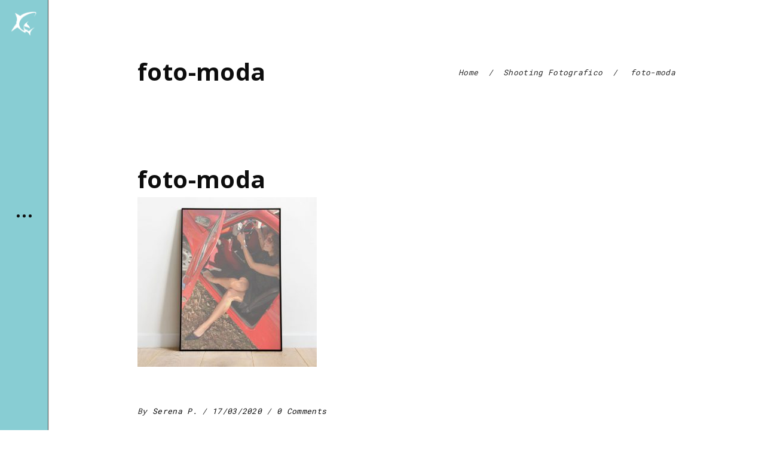

--- FILE ---
content_type: text/html; charset=UTF-8
request_url: https://www.dakuwaqa.it/portfolio-item/shooting-fotografico/foto-moda/
body_size: 13117
content:
<!DOCTYPE html>
<html dir="ltr" lang="it-IT" prefix="og: https://ogp.me/ns#">
<head>
			
		<meta charset="UTF-8"/>
		<link rel="profile" href="https://gmpg.org/xfn/11" />
			
				<meta name="viewport" content="width=device-width,initial-scale=1,user-scalable=yes">
		<title>foto-moda | Dakuwaqa Agenzia Grafica Milano</title>
	<style>img:is([sizes="auto" i], [sizes^="auto," i]) { contain-intrinsic-size: 3000px 1500px }</style>
	
		<!-- All in One SEO Pro 4.9.3 - aioseo.com -->
	<meta name="robots" content="max-image-preview:large" />
	<meta name="author" content="Serena P."/>
	<meta name="google-site-verification" content="SrMpXM-SebB6CngY5d4aS48Rbpoxs_XxfR11SLkFTl4" />
	<link rel="canonical" href="https://www.dakuwaqa.it/portfolio-item/shooting-fotografico/foto-moda/" />
	<meta name="generator" content="All in One SEO Pro (AIOSEO) 4.9.3" />
		<meta property="og:locale" content="it_IT" />
		<meta property="og:site_name" content="Dakuwaqa - Agenzia Grafica - Milano" />
		<meta property="og:type" content="article" />
		<meta property="og:title" content="foto-moda | Dakuwaqa Agenzia Grafica Milano" />
		<meta property="og:url" content="https://www.dakuwaqa.it/portfolio-item/shooting-fotografico/foto-moda/" />
		<meta property="og:image" content="https://www.dakuwaqa.it/wp-content/uploads/2018/01/sito-dakuwaqa-agenzia-grafica-milano-serana-pogliani.jpg" />
		<meta property="og:image:secure_url" content="https://www.dakuwaqa.it/wp-content/uploads/2018/01/sito-dakuwaqa-agenzia-grafica-milano-serana-pogliani.jpg" />
		<meta property="og:image:width" content="1300" />
		<meta property="og:image:height" content="750" />
		<meta property="article:published_time" content="2020-03-17T16:15:35+00:00" />
		<meta property="article:modified_time" content="2020-03-17T16:15:35+00:00" />
		<meta name="twitter:card" content="summary" />
		<meta name="twitter:title" content="foto-moda | Dakuwaqa Agenzia Grafica Milano" />
		<meta name="twitter:image" content="https://www.dakuwaqa.it/wp-content/uploads/2018/01/sito-dakuwaqa-agenzia-grafica-milano-serana-pogliani.jpg" />
		<script type="application/ld+json" class="aioseo-schema">
			{"@context":"https:\/\/schema.org","@graph":[{"@type":"BreadcrumbList","@id":"https:\/\/www.dakuwaqa.it\/portfolio-item\/shooting-fotografico\/foto-moda\/#breadcrumblist","itemListElement":[{"@type":"ListItem","@id":"https:\/\/www.dakuwaqa.it#listItem","position":1,"name":"Home","item":"https:\/\/www.dakuwaqa.it","nextItem":{"@type":"ListItem","@id":"https:\/\/www.dakuwaqa.it\/portfolio-item\/shooting-fotografico\/foto-moda\/#listItem","name":"foto-moda"}},{"@type":"ListItem","@id":"https:\/\/www.dakuwaqa.it\/portfolio-item\/shooting-fotografico\/foto-moda\/#listItem","position":2,"name":"foto-moda","previousItem":{"@type":"ListItem","@id":"https:\/\/www.dakuwaqa.it#listItem","name":"Home"}}]},{"@type":"ItemPage","@id":"https:\/\/www.dakuwaqa.it\/portfolio-item\/shooting-fotografico\/foto-moda\/#itempage","url":"https:\/\/www.dakuwaqa.it\/portfolio-item\/shooting-fotografico\/foto-moda\/","name":"foto-moda | Dakuwaqa Agenzia Grafica Milano","inLanguage":"it-IT","isPartOf":{"@id":"https:\/\/www.dakuwaqa.it\/#website"},"breadcrumb":{"@id":"https:\/\/www.dakuwaqa.it\/portfolio-item\/shooting-fotografico\/foto-moda\/#breadcrumblist"},"author":{"@id":"https:\/\/www.dakuwaqa.it\/author\/admin\/#author"},"creator":{"@id":"https:\/\/www.dakuwaqa.it\/author\/admin\/#author"},"datePublished":"2020-03-17T17:15:35+01:00","dateModified":"2020-03-17T17:15:35+01:00"},{"@type":"Organization","@id":"https:\/\/www.dakuwaqa.it\/#organization","name":"Dakuwaqa","description":"Agenzia creativa Milano","url":"https:\/\/www.dakuwaqa.it\/","logo":{"@type":"ImageObject","url":"https:\/\/www.dakuwaqa.it\/wp-content\/uploads\/2020\/03\/dakuwaqa-azzurro.png","@id":"https:\/\/www.dakuwaqa.it\/portfolio-item\/shooting-fotografico\/foto-moda\/#organizationLogo","width":300,"height":212},"image":{"@id":"https:\/\/www.dakuwaqa.it\/portfolio-item\/shooting-fotografico\/foto-moda\/#organizationLogo"}},{"@type":"Person","@id":"https:\/\/www.dakuwaqa.it\/author\/admin\/#author","url":"https:\/\/www.dakuwaqa.it\/author\/admin\/","name":"Serena P.","image":{"@type":"ImageObject","@id":"https:\/\/www.dakuwaqa.it\/portfolio-item\/shooting-fotografico\/foto-moda\/#authorImage","url":"https:\/\/secure.gravatar.com\/avatar\/2a83af1a4da8764b9d5d6a1eb1ddab144ec5af94e8b89bdba53863baf1c19f8e?s=96&d=blank&r=g","width":96,"height":96,"caption":"Serena P."}},{"@type":"WebPage","@id":"https:\/\/www.dakuwaqa.it\/portfolio-item\/shooting-fotografico\/foto-moda\/#webpage","url":"https:\/\/www.dakuwaqa.it\/portfolio-item\/shooting-fotografico\/foto-moda\/","name":"foto-moda | Dakuwaqa Agenzia Grafica Milano","inLanguage":"it-IT","isPartOf":{"@id":"https:\/\/www.dakuwaqa.it\/#website"},"breadcrumb":{"@id":"https:\/\/www.dakuwaqa.it\/portfolio-item\/shooting-fotografico\/foto-moda\/#breadcrumblist"},"author":{"@id":"https:\/\/www.dakuwaqa.it\/author\/admin\/#author"},"creator":{"@id":"https:\/\/www.dakuwaqa.it\/author\/admin\/#author"},"datePublished":"2020-03-17T17:15:35+01:00","dateModified":"2020-03-17T17:15:35+01:00"},{"@type":"WebSite","@id":"https:\/\/www.dakuwaqa.it\/#website","url":"https:\/\/www.dakuwaqa.it\/","name":"Dakuwaqa Agenzia Grafica Milano","description":"Agenzia creativa Milano","inLanguage":"it-IT","publisher":{"@id":"https:\/\/www.dakuwaqa.it\/#organization"}}]}
		</script>
		<!-- All in One SEO Pro -->


<!-- Google Tag Manager for WordPress by gtm4wp.com -->
<script data-cfasync="false" data-pagespeed-no-defer>
	var gtm4wp_datalayer_name = "dataLayer";
	var dataLayer = dataLayer || [];
</script>
<!-- End Google Tag Manager for WordPress by gtm4wp.com --><link rel='dns-prefetch' href='//fonts.googleapis.com' />
<link rel="alternate" type="application/rss+xml" title="Dakuwaqa Agenzia Grafica Milano &raquo; Feed" href="https://www.dakuwaqa.it/feed/" />
<link rel="alternate" type="application/rss+xml" title="Dakuwaqa Agenzia Grafica Milano &raquo; Feed dei commenti" href="https://www.dakuwaqa.it/comments/feed/" />
<link rel="alternate" type="application/rss+xml" title="Dakuwaqa Agenzia Grafica Milano &raquo; foto-moda Feed dei commenti" href="https://www.dakuwaqa.it/portfolio-item/shooting-fotografico/foto-moda/feed/" />
<script type="text/javascript">
/* <![CDATA[ */
window._wpemojiSettings = {"baseUrl":"https:\/\/s.w.org\/images\/core\/emoji\/16.0.1\/72x72\/","ext":".png","svgUrl":"https:\/\/s.w.org\/images\/core\/emoji\/16.0.1\/svg\/","svgExt":".svg","source":{"concatemoji":"https:\/\/www.dakuwaqa.it\/wp-includes\/js\/wp-emoji-release.min.js?ver=6.8.3"}};
/*! This file is auto-generated */
!function(s,n){var o,i,e;function c(e){try{var t={supportTests:e,timestamp:(new Date).valueOf()};sessionStorage.setItem(o,JSON.stringify(t))}catch(e){}}function p(e,t,n){e.clearRect(0,0,e.canvas.width,e.canvas.height),e.fillText(t,0,0);var t=new Uint32Array(e.getImageData(0,0,e.canvas.width,e.canvas.height).data),a=(e.clearRect(0,0,e.canvas.width,e.canvas.height),e.fillText(n,0,0),new Uint32Array(e.getImageData(0,0,e.canvas.width,e.canvas.height).data));return t.every(function(e,t){return e===a[t]})}function u(e,t){e.clearRect(0,0,e.canvas.width,e.canvas.height),e.fillText(t,0,0);for(var n=e.getImageData(16,16,1,1),a=0;a<n.data.length;a++)if(0!==n.data[a])return!1;return!0}function f(e,t,n,a){switch(t){case"flag":return n(e,"\ud83c\udff3\ufe0f\u200d\u26a7\ufe0f","\ud83c\udff3\ufe0f\u200b\u26a7\ufe0f")?!1:!n(e,"\ud83c\udde8\ud83c\uddf6","\ud83c\udde8\u200b\ud83c\uddf6")&&!n(e,"\ud83c\udff4\udb40\udc67\udb40\udc62\udb40\udc65\udb40\udc6e\udb40\udc67\udb40\udc7f","\ud83c\udff4\u200b\udb40\udc67\u200b\udb40\udc62\u200b\udb40\udc65\u200b\udb40\udc6e\u200b\udb40\udc67\u200b\udb40\udc7f");case"emoji":return!a(e,"\ud83e\udedf")}return!1}function g(e,t,n,a){var r="undefined"!=typeof WorkerGlobalScope&&self instanceof WorkerGlobalScope?new OffscreenCanvas(300,150):s.createElement("canvas"),o=r.getContext("2d",{willReadFrequently:!0}),i=(o.textBaseline="top",o.font="600 32px Arial",{});return e.forEach(function(e){i[e]=t(o,e,n,a)}),i}function t(e){var t=s.createElement("script");t.src=e,t.defer=!0,s.head.appendChild(t)}"undefined"!=typeof Promise&&(o="wpEmojiSettingsSupports",i=["flag","emoji"],n.supports={everything:!0,everythingExceptFlag:!0},e=new Promise(function(e){s.addEventListener("DOMContentLoaded",e,{once:!0})}),new Promise(function(t){var n=function(){try{var e=JSON.parse(sessionStorage.getItem(o));if("object"==typeof e&&"number"==typeof e.timestamp&&(new Date).valueOf()<e.timestamp+604800&&"object"==typeof e.supportTests)return e.supportTests}catch(e){}return null}();if(!n){if("undefined"!=typeof Worker&&"undefined"!=typeof OffscreenCanvas&&"undefined"!=typeof URL&&URL.createObjectURL&&"undefined"!=typeof Blob)try{var e="postMessage("+g.toString()+"("+[JSON.stringify(i),f.toString(),p.toString(),u.toString()].join(",")+"));",a=new Blob([e],{type:"text/javascript"}),r=new Worker(URL.createObjectURL(a),{name:"wpTestEmojiSupports"});return void(r.onmessage=function(e){c(n=e.data),r.terminate(),t(n)})}catch(e){}c(n=g(i,f,p,u))}t(n)}).then(function(e){for(var t in e)n.supports[t]=e[t],n.supports.everything=n.supports.everything&&n.supports[t],"flag"!==t&&(n.supports.everythingExceptFlag=n.supports.everythingExceptFlag&&n.supports[t]);n.supports.everythingExceptFlag=n.supports.everythingExceptFlag&&!n.supports.flag,n.DOMReady=!1,n.readyCallback=function(){n.DOMReady=!0}}).then(function(){return e}).then(function(){var e;n.supports.everything||(n.readyCallback(),(e=n.source||{}).concatemoji?t(e.concatemoji):e.wpemoji&&e.twemoji&&(t(e.twemoji),t(e.wpemoji)))}))}((window,document),window._wpemojiSettings);
/* ]]> */
</script>
<style id='wp-emoji-styles-inline-css' type='text/css'>

	img.wp-smiley, img.emoji {
		display: inline !important;
		border: none !important;
		box-shadow: none !important;
		height: 1em !important;
		width: 1em !important;
		margin: 0 0.07em !important;
		vertical-align: -0.1em !important;
		background: none !important;
		padding: 0 !important;
	}
</style>
<link rel='stylesheet' id='wp-block-library-css' href='https://www.dakuwaqa.it/wp-includes/css/dist/block-library/style.min.css?ver=6.8.3' type='text/css' media='all' />
<style id='classic-theme-styles-inline-css' type='text/css'>
/*! This file is auto-generated */
.wp-block-button__link{color:#fff;background-color:#32373c;border-radius:9999px;box-shadow:none;text-decoration:none;padding:calc(.667em + 2px) calc(1.333em + 2px);font-size:1.125em}.wp-block-file__button{background:#32373c;color:#fff;text-decoration:none}
</style>
<link rel='stylesheet' id='aioseo/css/src/vue/standalone/blocks/table-of-contents/global.scss-css' href='https://www.dakuwaqa.it/wp-content/plugins/all-in-one-seo-pack-pro/dist/Pro/assets/css/table-of-contents/global.e90f6d47.css?ver=4.9.3' type='text/css' media='all' />
<link rel='stylesheet' id='aioseo/css/src/vue/standalone/blocks/pro/recipe/global.scss-css' href='https://www.dakuwaqa.it/wp-content/plugins/all-in-one-seo-pack-pro/dist/Pro/assets/css/recipe/global.67a3275f.css?ver=4.9.3' type='text/css' media='all' />
<link rel='stylesheet' id='aioseo/css/src/vue/standalone/blocks/pro/product/global.scss-css' href='https://www.dakuwaqa.it/wp-content/plugins/all-in-one-seo-pack-pro/dist/Pro/assets/css/product/global.61066cfb.css?ver=4.9.3' type='text/css' media='all' />
<style id='global-styles-inline-css' type='text/css'>
:root{--wp--preset--aspect-ratio--square: 1;--wp--preset--aspect-ratio--4-3: 4/3;--wp--preset--aspect-ratio--3-4: 3/4;--wp--preset--aspect-ratio--3-2: 3/2;--wp--preset--aspect-ratio--2-3: 2/3;--wp--preset--aspect-ratio--16-9: 16/9;--wp--preset--aspect-ratio--9-16: 9/16;--wp--preset--color--black: #000000;--wp--preset--color--cyan-bluish-gray: #abb8c3;--wp--preset--color--white: #ffffff;--wp--preset--color--pale-pink: #f78da7;--wp--preset--color--vivid-red: #cf2e2e;--wp--preset--color--luminous-vivid-orange: #ff6900;--wp--preset--color--luminous-vivid-amber: #fcb900;--wp--preset--color--light-green-cyan: #7bdcb5;--wp--preset--color--vivid-green-cyan: #00d084;--wp--preset--color--pale-cyan-blue: #8ed1fc;--wp--preset--color--vivid-cyan-blue: #0693e3;--wp--preset--color--vivid-purple: #9b51e0;--wp--preset--gradient--vivid-cyan-blue-to-vivid-purple: linear-gradient(135deg,rgba(6,147,227,1) 0%,rgb(155,81,224) 100%);--wp--preset--gradient--light-green-cyan-to-vivid-green-cyan: linear-gradient(135deg,rgb(122,220,180) 0%,rgb(0,208,130) 100%);--wp--preset--gradient--luminous-vivid-amber-to-luminous-vivid-orange: linear-gradient(135deg,rgba(252,185,0,1) 0%,rgba(255,105,0,1) 100%);--wp--preset--gradient--luminous-vivid-orange-to-vivid-red: linear-gradient(135deg,rgba(255,105,0,1) 0%,rgb(207,46,46) 100%);--wp--preset--gradient--very-light-gray-to-cyan-bluish-gray: linear-gradient(135deg,rgb(238,238,238) 0%,rgb(169,184,195) 100%);--wp--preset--gradient--cool-to-warm-spectrum: linear-gradient(135deg,rgb(74,234,220) 0%,rgb(151,120,209) 20%,rgb(207,42,186) 40%,rgb(238,44,130) 60%,rgb(251,105,98) 80%,rgb(254,248,76) 100%);--wp--preset--gradient--blush-light-purple: linear-gradient(135deg,rgb(255,206,236) 0%,rgb(152,150,240) 100%);--wp--preset--gradient--blush-bordeaux: linear-gradient(135deg,rgb(254,205,165) 0%,rgb(254,45,45) 50%,rgb(107,0,62) 100%);--wp--preset--gradient--luminous-dusk: linear-gradient(135deg,rgb(255,203,112) 0%,rgb(199,81,192) 50%,rgb(65,88,208) 100%);--wp--preset--gradient--pale-ocean: linear-gradient(135deg,rgb(255,245,203) 0%,rgb(182,227,212) 50%,rgb(51,167,181) 100%);--wp--preset--gradient--electric-grass: linear-gradient(135deg,rgb(202,248,128) 0%,rgb(113,206,126) 100%);--wp--preset--gradient--midnight: linear-gradient(135deg,rgb(2,3,129) 0%,rgb(40,116,252) 100%);--wp--preset--font-size--small: 13px;--wp--preset--font-size--medium: 20px;--wp--preset--font-size--large: 36px;--wp--preset--font-size--x-large: 42px;--wp--preset--spacing--20: 0.44rem;--wp--preset--spacing--30: 0.67rem;--wp--preset--spacing--40: 1rem;--wp--preset--spacing--50: 1.5rem;--wp--preset--spacing--60: 2.25rem;--wp--preset--spacing--70: 3.38rem;--wp--preset--spacing--80: 5.06rem;--wp--preset--shadow--natural: 6px 6px 9px rgba(0, 0, 0, 0.2);--wp--preset--shadow--deep: 12px 12px 50px rgba(0, 0, 0, 0.4);--wp--preset--shadow--sharp: 6px 6px 0px rgba(0, 0, 0, 0.2);--wp--preset--shadow--outlined: 6px 6px 0px -3px rgba(255, 255, 255, 1), 6px 6px rgba(0, 0, 0, 1);--wp--preset--shadow--crisp: 6px 6px 0px rgba(0, 0, 0, 1);}:where(.is-layout-flex){gap: 0.5em;}:where(.is-layout-grid){gap: 0.5em;}body .is-layout-flex{display: flex;}.is-layout-flex{flex-wrap: wrap;align-items: center;}.is-layout-flex > :is(*, div){margin: 0;}body .is-layout-grid{display: grid;}.is-layout-grid > :is(*, div){margin: 0;}:where(.wp-block-columns.is-layout-flex){gap: 2em;}:where(.wp-block-columns.is-layout-grid){gap: 2em;}:where(.wp-block-post-template.is-layout-flex){gap: 1.25em;}:where(.wp-block-post-template.is-layout-grid){gap: 1.25em;}.has-black-color{color: var(--wp--preset--color--black) !important;}.has-cyan-bluish-gray-color{color: var(--wp--preset--color--cyan-bluish-gray) !important;}.has-white-color{color: var(--wp--preset--color--white) !important;}.has-pale-pink-color{color: var(--wp--preset--color--pale-pink) !important;}.has-vivid-red-color{color: var(--wp--preset--color--vivid-red) !important;}.has-luminous-vivid-orange-color{color: var(--wp--preset--color--luminous-vivid-orange) !important;}.has-luminous-vivid-amber-color{color: var(--wp--preset--color--luminous-vivid-amber) !important;}.has-light-green-cyan-color{color: var(--wp--preset--color--light-green-cyan) !important;}.has-vivid-green-cyan-color{color: var(--wp--preset--color--vivid-green-cyan) !important;}.has-pale-cyan-blue-color{color: var(--wp--preset--color--pale-cyan-blue) !important;}.has-vivid-cyan-blue-color{color: var(--wp--preset--color--vivid-cyan-blue) !important;}.has-vivid-purple-color{color: var(--wp--preset--color--vivid-purple) !important;}.has-black-background-color{background-color: var(--wp--preset--color--black) !important;}.has-cyan-bluish-gray-background-color{background-color: var(--wp--preset--color--cyan-bluish-gray) !important;}.has-white-background-color{background-color: var(--wp--preset--color--white) !important;}.has-pale-pink-background-color{background-color: var(--wp--preset--color--pale-pink) !important;}.has-vivid-red-background-color{background-color: var(--wp--preset--color--vivid-red) !important;}.has-luminous-vivid-orange-background-color{background-color: var(--wp--preset--color--luminous-vivid-orange) !important;}.has-luminous-vivid-amber-background-color{background-color: var(--wp--preset--color--luminous-vivid-amber) !important;}.has-light-green-cyan-background-color{background-color: var(--wp--preset--color--light-green-cyan) !important;}.has-vivid-green-cyan-background-color{background-color: var(--wp--preset--color--vivid-green-cyan) !important;}.has-pale-cyan-blue-background-color{background-color: var(--wp--preset--color--pale-cyan-blue) !important;}.has-vivid-cyan-blue-background-color{background-color: var(--wp--preset--color--vivid-cyan-blue) !important;}.has-vivid-purple-background-color{background-color: var(--wp--preset--color--vivid-purple) !important;}.has-black-border-color{border-color: var(--wp--preset--color--black) !important;}.has-cyan-bluish-gray-border-color{border-color: var(--wp--preset--color--cyan-bluish-gray) !important;}.has-white-border-color{border-color: var(--wp--preset--color--white) !important;}.has-pale-pink-border-color{border-color: var(--wp--preset--color--pale-pink) !important;}.has-vivid-red-border-color{border-color: var(--wp--preset--color--vivid-red) !important;}.has-luminous-vivid-orange-border-color{border-color: var(--wp--preset--color--luminous-vivid-orange) !important;}.has-luminous-vivid-amber-border-color{border-color: var(--wp--preset--color--luminous-vivid-amber) !important;}.has-light-green-cyan-border-color{border-color: var(--wp--preset--color--light-green-cyan) !important;}.has-vivid-green-cyan-border-color{border-color: var(--wp--preset--color--vivid-green-cyan) !important;}.has-pale-cyan-blue-border-color{border-color: var(--wp--preset--color--pale-cyan-blue) !important;}.has-vivid-cyan-blue-border-color{border-color: var(--wp--preset--color--vivid-cyan-blue) !important;}.has-vivid-purple-border-color{border-color: var(--wp--preset--color--vivid-purple) !important;}.has-vivid-cyan-blue-to-vivid-purple-gradient-background{background: var(--wp--preset--gradient--vivid-cyan-blue-to-vivid-purple) !important;}.has-light-green-cyan-to-vivid-green-cyan-gradient-background{background: var(--wp--preset--gradient--light-green-cyan-to-vivid-green-cyan) !important;}.has-luminous-vivid-amber-to-luminous-vivid-orange-gradient-background{background: var(--wp--preset--gradient--luminous-vivid-amber-to-luminous-vivid-orange) !important;}.has-luminous-vivid-orange-to-vivid-red-gradient-background{background: var(--wp--preset--gradient--luminous-vivid-orange-to-vivid-red) !important;}.has-very-light-gray-to-cyan-bluish-gray-gradient-background{background: var(--wp--preset--gradient--very-light-gray-to-cyan-bluish-gray) !important;}.has-cool-to-warm-spectrum-gradient-background{background: var(--wp--preset--gradient--cool-to-warm-spectrum) !important;}.has-blush-light-purple-gradient-background{background: var(--wp--preset--gradient--blush-light-purple) !important;}.has-blush-bordeaux-gradient-background{background: var(--wp--preset--gradient--blush-bordeaux) !important;}.has-luminous-dusk-gradient-background{background: var(--wp--preset--gradient--luminous-dusk) !important;}.has-pale-ocean-gradient-background{background: var(--wp--preset--gradient--pale-ocean) !important;}.has-electric-grass-gradient-background{background: var(--wp--preset--gradient--electric-grass) !important;}.has-midnight-gradient-background{background: var(--wp--preset--gradient--midnight) !important;}.has-small-font-size{font-size: var(--wp--preset--font-size--small) !important;}.has-medium-font-size{font-size: var(--wp--preset--font-size--medium) !important;}.has-large-font-size{font-size: var(--wp--preset--font-size--large) !important;}.has-x-large-font-size{font-size: var(--wp--preset--font-size--x-large) !important;}
:where(.wp-block-post-template.is-layout-flex){gap: 1.25em;}:where(.wp-block-post-template.is-layout-grid){gap: 1.25em;}
:where(.wp-block-columns.is-layout-flex){gap: 2em;}:where(.wp-block-columns.is-layout-grid){gap: 2em;}
:root :where(.wp-block-pullquote){font-size: 1.5em;line-height: 1.6;}
</style>
<link rel='stylesheet' id='contact-form-7-css' href='https://www.dakuwaqa.it/wp-content/plugins/contact-form-7/includes/css/styles.css?ver=6.1.4' type='text/css' media='all' />
<link rel='stylesheet' id='rs-plugin-settings-css' href='https://www.dakuwaqa.it/wp-content/plugins/revslider/public/assets/css/rs6.css?ver=6.1.8' type='text/css' media='all' />
<style id='rs-plugin-settings-inline-css' type='text/css'>
#rs-demo-id {}
</style>
<link rel='stylesheet' id='tamashi-elated-default-style-css' href='https://www.dakuwaqa.it/wp-content/themes/tamashi/style.css?ver=6.8.3' type='text/css' media='all' />
<link rel='stylesheet' id='tamashi-elated-modules-css' href='https://www.dakuwaqa.it/wp-content/themes/tamashi/assets/css/modules.min.css?ver=6.8.3' type='text/css' media='all' />
<style id='tamashi-elated-modules-inline-css' type='text/css'>
.eltd-portfolio-list-holder.eltd-pl-image-zoom .eltd-pli-text-holder {
    position: relative;
    display: inline-block;
    width: 100%;
    vertical-align: middle;
    margin: 19px 20px 47px;
}
.eltd-page-footer .eltd-footer-top-holder .eltd-footer-top-inner.eltd-grid {
    padding: 50px 0;
}
.eltd-header-vertical-sliding .eltd-vertical-menu-nav-holder-outer .eltd-vertical-menu-nav-holder {
    background-color: #e9f3f4;
    display: table;
    height: 100%;
    width: 100%;
}
footer .eltd-footer-top-holder .eltd-grid-col-6 {
  padding-left: 10%;
}
@media only screen and (max-width: 1024px) {
footer .eltd-footer-top-holder .eltd-grid-col-6 {
padding-left: 2%;
} 
}
@media only screen and (max-width: 480px) {
footer .eltd-footer-top-holder .eltd-grid-col-6 {
padding-left: 5%;
} 
}
@media only screen and (max-width: 768px) {
body .pp_hoverContainer {
    height: 90%!important;
}
}

</style>
<link rel='stylesheet' id='eltd-font_awesome-css' href='https://www.dakuwaqa.it/wp-content/themes/tamashi/assets/css/font-awesome/css/font-awesome.min.css?ver=6.8.3' type='text/css' media='all' />
<link rel='stylesheet' id='eltd-font_elegant-css' href='https://www.dakuwaqa.it/wp-content/themes/tamashi/assets/css/elegant-icons/style.min.css?ver=6.8.3' type='text/css' media='all' />
<link rel='stylesheet' id='eltd-ion_icons-css' href='https://www.dakuwaqa.it/wp-content/themes/tamashi/assets/css/ion-icons/css/ionicons.min.css?ver=6.8.3' type='text/css' media='all' />
<link rel='stylesheet' id='eltd-linea_icons-css' href='https://www.dakuwaqa.it/wp-content/themes/tamashi/assets/css/linea-icons/style.css?ver=6.8.3' type='text/css' media='all' />
<link rel='stylesheet' id='eltd-linear_icons-css' href='https://www.dakuwaqa.it/wp-content/themes/tamashi/assets/css/linear-icons/style.css?ver=6.8.3' type='text/css' media='all' />
<link rel='stylesheet' id='eltd-simple_line_icons-css' href='https://www.dakuwaqa.it/wp-content/themes/tamashi/assets/css/simple-line-icons/simple-line-icons.css?ver=6.8.3' type='text/css' media='all' />
<link rel='stylesheet' id='eltd-dripicons-css' href='https://www.dakuwaqa.it/wp-content/themes/tamashi/assets/css/dripicons/dripicons.css?ver=6.8.3' type='text/css' media='all' />
<link rel='stylesheet' id='mediaelement-css' href='https://www.dakuwaqa.it/wp-includes/js/mediaelement/mediaelementplayer-legacy.min.css?ver=4.2.17' type='text/css' media='all' />
<link rel='stylesheet' id='wp-mediaelement-css' href='https://www.dakuwaqa.it/wp-includes/js/mediaelement/wp-mediaelement.min.css?ver=6.8.3' type='text/css' media='all' />
<link rel='stylesheet' id='tamashi-elated-style-dynamic-css' href='https://www.dakuwaqa.it/wp-content/themes/tamashi/assets/css/style_dynamic.css?ver=1585732938' type='text/css' media='all' />
<link rel='stylesheet' id='tamashi-elated-modules-responsive-css' href='https://www.dakuwaqa.it/wp-content/themes/tamashi/assets/css/modules-responsive.min.css?ver=6.8.3' type='text/css' media='all' />
<link rel='stylesheet' id='tamashi-elated-style-dynamic-responsive-css' href='https://www.dakuwaqa.it/wp-content/themes/tamashi/assets/css/style_dynamic_responsive.css?ver=1585732938' type='text/css' media='all' />
<link rel='stylesheet' id='tamashi-elated-google-fonts-css' href='https://fonts.googleapis.com/css?family=Roboto+Mono%3A300%2C400%2C700%7COpen+Sans%3A300%2C400%2C700&#038;subset=latin-ext&#038;ver=1.0.0' type='text/css' media='all' />
<script type="text/javascript" src="https://www.dakuwaqa.it/wp-includes/js/jquery/jquery.min.js?ver=3.7.1" id="jquery-core-js"></script>
<script type="text/javascript" src="https://www.dakuwaqa.it/wp-includes/js/jquery/jquery-migrate.min.js?ver=3.4.1" id="jquery-migrate-js"></script>
<script type="text/javascript" src="https://www.dakuwaqa.it/wp-content/plugins/revslider/public/assets/js/revolution.tools.min.js?ver=6.0" id="tp-tools-js"></script>
<script type="text/javascript" src="https://www.dakuwaqa.it/wp-content/plugins/revslider/public/assets/js/rs6.min.js?ver=6.1.8" id="revmin-js"></script>
<link rel="https://api.w.org/" href="https://www.dakuwaqa.it/wp-json/" /><link rel="alternate" title="JSON" type="application/json" href="https://www.dakuwaqa.it/wp-json/wp/v2/media/3487" /><link rel="EditURI" type="application/rsd+xml" title="RSD" href="https://www.dakuwaqa.it/xmlrpc.php?rsd" />
<meta name="generator" content="WordPress 6.8.3" />
<link rel='shortlink' href='https://www.dakuwaqa.it/?p=3487' />
<link rel="alternate" title="oEmbed (JSON)" type="application/json+oembed" href="https://www.dakuwaqa.it/wp-json/oembed/1.0/embed?url=https%3A%2F%2Fwww.dakuwaqa.it%2Fportfolio-item%2Fshooting-fotografico%2Ffoto-moda%2F" />
<link rel="alternate" title="oEmbed (XML)" type="text/xml+oembed" href="https://www.dakuwaqa.it/wp-json/oembed/1.0/embed?url=https%3A%2F%2Fwww.dakuwaqa.it%2Fportfolio-item%2Fshooting-fotografico%2Ffoto-moda%2F&#038;format=xml" />

<!-- Google Tag Manager for WordPress by gtm4wp.com -->
<!-- GTM Container placement set to automatic -->
<script data-cfasync="false" data-pagespeed-no-defer type="text/javascript">
	var dataLayer_content = {"pagePostType":"attachment","pagePostType2":"single-attachment","pagePostAuthor":"Serena P."};
	dataLayer.push( dataLayer_content );
</script>
<script data-cfasync="false" data-pagespeed-no-defer type="text/javascript">
(function(w,d,s,l,i){w[l]=w[l]||[];w[l].push({'gtm.start':
new Date().getTime(),event:'gtm.js'});var f=d.getElementsByTagName(s)[0],
j=d.createElement(s),dl=l!='dataLayer'?'&l='+l:'';j.async=true;j.src=
'//www.googletagmanager.com/gtm.js?id='+i+dl;f.parentNode.insertBefore(j,f);
})(window,document,'script','dataLayer','GTM-5LNMPXF');
</script>
<!-- End Google Tag Manager for WordPress by gtm4wp.com --><meta name="generator" content="Powered by WPBakery Page Builder - drag and drop page builder for WordPress."/>
<meta name="generator" content="Powered by Slider Revolution 6.1.8 - responsive, Mobile-Friendly Slider Plugin for WordPress with comfortable drag and drop interface." />
<link rel="icon" href="https://www.dakuwaqa.it/wp-content/uploads/2020/02/cropped-logo-dakuwaqua-agenzia-grafica-milano-32x32.png" sizes="32x32" />
<link rel="icon" href="https://www.dakuwaqa.it/wp-content/uploads/2020/02/cropped-logo-dakuwaqua-agenzia-grafica-milano-192x192.png" sizes="192x192" />
<link rel="apple-touch-icon" href="https://www.dakuwaqa.it/wp-content/uploads/2020/02/cropped-logo-dakuwaqua-agenzia-grafica-milano-180x180.png" />
<meta name="msapplication-TileImage" content="https://www.dakuwaqa.it/wp-content/uploads/2020/02/cropped-logo-dakuwaqua-agenzia-grafica-milano-270x270.png" />
<script type="text/javascript">function setREVStartSize(e){			
			try {								
				var pw = document.getElementById(e.c).parentNode.offsetWidth,
					newh;
				pw = pw===0 || isNaN(pw) ? window.innerWidth : pw;
				e.tabw = e.tabw===undefined ? 0 : parseInt(e.tabw);
				e.thumbw = e.thumbw===undefined ? 0 : parseInt(e.thumbw);
				e.tabh = e.tabh===undefined ? 0 : parseInt(e.tabh);
				e.thumbh = e.thumbh===undefined ? 0 : parseInt(e.thumbh);
				e.tabhide = e.tabhide===undefined ? 0 : parseInt(e.tabhide);
				e.thumbhide = e.thumbhide===undefined ? 0 : parseInt(e.thumbhide);
				e.mh = e.mh===undefined || e.mh=="" || e.mh==="auto" ? 0 : parseInt(e.mh,0);		
				if(e.layout==="fullscreen" || e.l==="fullscreen") 						
					newh = Math.max(e.mh,window.innerHeight);				
				else{					
					e.gw = Array.isArray(e.gw) ? e.gw : [e.gw];
					for (var i in e.rl) if (e.gw[i]===undefined || e.gw[i]===0) e.gw[i] = e.gw[i-1];					
					e.gh = e.el===undefined || e.el==="" || (Array.isArray(e.el) && e.el.length==0)? e.gh : e.el;
					e.gh = Array.isArray(e.gh) ? e.gh : [e.gh];
					for (var i in e.rl) if (e.gh[i]===undefined || e.gh[i]===0) e.gh[i] = e.gh[i-1];
										
					var nl = new Array(e.rl.length),
						ix = 0,						
						sl;					
					e.tabw = e.tabhide>=pw ? 0 : e.tabw;
					e.thumbw = e.thumbhide>=pw ? 0 : e.thumbw;
					e.tabh = e.tabhide>=pw ? 0 : e.tabh;
					e.thumbh = e.thumbhide>=pw ? 0 : e.thumbh;					
					for (var i in e.rl) nl[i] = e.rl[i]<window.innerWidth ? 0 : e.rl[i];
					sl = nl[0];									
					for (var i in nl) if (sl>nl[i] && nl[i]>0) { sl = nl[i]; ix=i;}															
					var m = pw>(e.gw[ix]+e.tabw+e.thumbw) ? 1 : (pw-(e.tabw+e.thumbw)) / (e.gw[ix]);					

					newh =  (e.type==="carousel" && e.justify==="true" ? e.gh[ix] : (e.gh[ix] * m)) + (e.tabh + e.thumbh);
				}			
				
				if(window.rs_init_css===undefined) window.rs_init_css = document.head.appendChild(document.createElement("style"));					
				document.getElementById(e.c).height = newh;
				window.rs_init_css.innerHTML += "#"+e.c+"_wrapper { height: "+newh+"px }";				
			} catch(e){
				console.log("Failure at Presize of Slider:" + e)
			}					   
		  };</script>
<noscript><style> .wpb_animate_when_almost_visible { opacity: 1; }</style></noscript></head>
<body class="attachment wp-singular attachment-template-default single single-attachment postid-3487 attachmentid-3487 attachment-jpeg wp-theme-tamashi eltd-core-1.3 tamashi-ver-1.5 eltd-grid-1300 eltd-fixed-on-scroll eltd-dropdown-animate-height eltd-header-vertical-sliding eltd-menu-area-shadow-disable eltd-menu-area-in-grid-shadow-disable eltd-menu-area-border-disable eltd-menu-area-in-grid-border-disable eltd-logo-area-border-disable eltd-logo-area-in-grid-border-disable eltd-side-menu-slide-from-right eltd-default-mobile-header eltd-sticky-up-mobile-header eltd-search-covers-header wpb-js-composer js-comp-ver-6.1 vc_responsive" itemscope itemtype="http://schema.org/WebPage">
	<section class="eltd-side-menu">
	<div class="eltd-close-side-menu-holder">
		<a class="eltd-close-side-menu" href="#" target="_self">
			<i class="eltd-icon-ion-icon ion-close " ></i>		</a>
	</div>
	<div id="text-9" class="widget eltd-sidearea widget_text"><div class="eltd-widget-title-holder"><h3 class="eltd-widget-title">Gallery news</h3></div>			<div class="textwidget"><p style="margin-bottom: 35px;">print/design</p>
</div>
		</div><div id="eltd_instagram_widget-3" class="widget eltd-sidearea widget_eltd_instagram_widget"></div><div class="widget eltd-separator-widget"><div class="eltd-separator-holder clearfix  eltd-separator-center eltd-separator-normal">
	<div class="eltd-separator" style="border-style: solid;border-bottom-width: 0px;margin-top: 5px"></div>
</div>
</div><div id="text-8" class="widget eltd-sidearea widget_text"><div class="eltd-widget-title-holder"><h3 class="eltd-widget-title">Follow me:</h3></div>			<div class="textwidget"></div>
		</div>		
						<a class="eltd-social-text-widget-holder"  style="margin: -20px 20px 0 0;" href="https://dribbble.com/ElatedThemes" target="_blank">
					<span>Drb</span>
				</a>
        				
						<a class="eltd-social-text-widget-holder"  style="margin: -20px 20px 0 0;" href="https://twitter.com/ElatedThemes?lang=en" target="_blank">
					<span>Tw</span>
				</a>
        				
						<a class="eltd-social-text-widget-holder"  style="margin: -20px 20px 0 0;" href="https://www.behance.net/elatedhemeb954" target="_blank">
					<span>Be</span>
				</a>
        				
						<a class="eltd-social-text-widget-holder"  style="margin: -20px 0 0 0;" href="https://www.pinterest.com/elatedhemes/" target="_blank">
					<span>Pin</span>
				</a>
        		</section>
    <div class="eltd-wrapper">
        <div class="eltd-wrapper-inner">
            <aside class="eltd-vertical-menu-area eltd-vertical-alignment-top">
    <div class="eltd-vertical-menu-area-inner">
        <div class="eltd-vertical-area-background"></div>
        <div class="eltd-vertical-menu-nav-holder-outer">
            <div class="eltd-vertical-menu-nav-holder">
                <div class="eltd-vertical-menu-holder-nav-inner">
                    <nav class="eltd-fullscreen-menu">
    <ul id="menu-giusto" class=""><li id="popup-menu-item-3366" class="menu-item menu-item-type-post_type menu-item-object-page menu-item-home "><a href="https://www.dakuwaqa.it/" class=""><span>Dakuwaqa</span></a></li>
<li id="popup-menu-item-3365" class="menu-item menu-item-type-post_type menu-item-object-page "><a href="https://www.dakuwaqa.it/serena-pogliani-account-manager-agenzia-comunicazione-dakuwaqa/" class=""><span>Chi Siamo</span></a></li>
<li id="popup-menu-item-3367" class="menu-item menu-item-type-post_type menu-item-object-page "><a href="https://www.dakuwaqa.it/portfolio-agenzia-grafica-milano/" class=""><span>Portfolio</span></a></li>
<li id="popup-menu-item-3369" class="menu-item menu-item-type-post_type menu-item-object-page "><a href="https://www.dakuwaqa.it/servizi-agenzia-comunicazione-milano/" class=""><span>Servizi</span></a></li>
<li id="popup-menu-item-3496" class="menu-item menu-item-type-post_type menu-item-object-page "><a href="https://www.dakuwaqa.it/blog/" class=""><span>Blog</span></a></li>
<li id="popup-menu-item-3368" class="menu-item menu-item-type-post_type menu-item-object-page "><a href="https://www.dakuwaqa.it/contatti-account-milano-serena-pogliani/" class=""><span>Contatti</span></a></li>
</ul></nav>
 <div class="eltd-vertical-area-widget-holder">
    </div>
                </div>
            </div>
        </div>
        

<div class="eltd-logo-wrapper">
    <a itemprop="url" href="https://www.dakuwaqa.it/" style="height: 87px;">
        <img itemprop="image" class="eltd-normal-logo" src="https://www.dakuwaqa.it/wp-content/uploads/2020/02/logo-dakuwaqua-agenzia-grafica-milano.png" width="185" height="175" alt="logo" />
        <img itemprop="image" class="eltd-dark-logo" src="https://www.dakuwaqa.it/wp-content/uploads/2020/02/logo-dakuwaqua-agenzia-grafica-milano.png" width="185" height="175" alt="dark logo" />        <img itemprop="image" class="eltd-light-logo" src="https://www.dakuwaqa.it/wp-content/uploads/2020/02/logo-dakuwaqua-agenzia-grafica-milano.png" width="185" height="175" alt="light logo" />    </a>
</div>

        <div class="eltd-vertical-menu-holder">
            <div class="eltd-vertical-menu-table">
                <div class="eltd-vertical-menu-table-cell">

                    <div class="eltd-vertical-menu-opener">
                        <a href="#">
                            <span class="eltd-vm-circles">
                                <span class="eltd-vm-circle eltd-circle-1"></span>
                                <span class="eltd-vm-circle eltd-circle-2"></span>
                                <span class="eltd-vm-circle eltd-circle-3"></span>
                            </span>
                            <span class="ion-close-round eltd-vm-close"></span>
                        </a>
                    </div>
                </div>
            </div>
        </div>
    </div>
</aside>


<header class="eltd-mobile-header">
		
	<div class="eltd-mobile-header-inner">
		<div class="eltd-mobile-header-holder">
			<div class="eltd-grid">
				<div class="eltd-vertical-align-containers">
					<div class="eltd-vertical-align-containers">
													<div class="eltd-mobile-menu-opener">
								<a href="javascript:void(0)">
									<span class="eltd-mobile-menu-icon">
										<span class="eltd-mobile-header-circle  eltd-circle-1"></span>
										<span class="eltd-mobile-header-circle  eltd-circle-2"></span>
										<span class="eltd-mobile-header-circle  eltd-circle-3"></span>
									</span>
																	</a>
							</div>
												<div class="eltd-position-center">
							<div class="eltd-position-center-inner">
								

<div class="eltd-mobile-logo-wrapper">
    <a itemprop="url" href="https://www.dakuwaqa.it/" style="height: 87px">
        <img itemprop="image" src="https://www.dakuwaqa.it/wp-content/uploads/2020/02/logo-dakuwaqua-agenzia-grafica-milano.png" width="185" height="175" alt="Mobile Logo" />
    </a>
</div>

							</div>
						</div>
						<div class="eltd-position-right">
							<div class="eltd-position-right-inner">
															</div>
						</div>
					</div>
				</div>
			</div>
		</div>
		

	<nav class="eltd-mobile-nav" role="navigation" aria-label="Mobile Menu">
		<div class="eltd-grid">

			<ul id="menu-giusto-1" class=""><li id="mobile-menu-item-3366" class="menu-item menu-item-type-post_type menu-item-object-page menu-item-home "><a href="https://www.dakuwaqa.it/" class=""><span>Dakuwaqa</span></a></li>
<li id="mobile-menu-item-3365" class="menu-item menu-item-type-post_type menu-item-object-page "><a href="https://www.dakuwaqa.it/serena-pogliani-account-manager-agenzia-comunicazione-dakuwaqa/" class=""><span>Chi Siamo</span></a></li>
<li id="mobile-menu-item-3367" class="menu-item menu-item-type-post_type menu-item-object-page "><a href="https://www.dakuwaqa.it/portfolio-agenzia-grafica-milano/" class=""><span>Portfolio</span></a></li>
<li id="mobile-menu-item-3369" class="menu-item menu-item-type-post_type menu-item-object-page "><a href="https://www.dakuwaqa.it/servizi-agenzia-comunicazione-milano/" class=""><span>Servizi</span></a></li>
<li id="mobile-menu-item-3496" class="menu-item menu-item-type-post_type menu-item-object-page "><a href="https://www.dakuwaqa.it/blog/" class=""><span>Blog</span></a></li>
<li id="mobile-menu-item-3368" class="menu-item menu-item-type-post_type menu-item-object-page "><a href="https://www.dakuwaqa.it/contatti-account-milano-serena-pogliani/" class=""><span>Contatti</span></a></li>
</ul>		</div>
	</nav>

	</div>
	
	<form action="https://www.dakuwaqa.it/" class="eltd-search-cover" method="get">
				<div class="eltd-form-holder-outer">
				<div class="eltd-form-holder">
					<div class="eltd-form-holder-inner">
						<input type="text" placeholder="Search" name="s" class="eltd_search_field" autocomplete="off" />
						<div class="eltd-search-close">
							<a href="#">
								<i class="eltd-icon-ion-icon ion-close "></i>							</a>
						</div>
					</div>
				</div>
			</div>
	</form></header>

			<a id='eltd-back-to-top' href='#'>
                <span class="eltd-icon-stack">
                     <i class="eltd-icon-linea-icon icon-arrows-slim-up "></i>                </span>
			</a>
			        
            <div class="eltd-content" >
                <div class="eltd-content-inner">
<div class="eltd-title-holder eltd-standard-with-breadcrumbs-type" style="height: 240px" data-height="240">
		<div class="eltd-title-wrapper" style="height: 240px">
		<div class="eltd-title-inner">
			<div class="eltd-grid">
				<div class="eltd-title-info">
											<h1 class="eltd-page-title entry-title" >foto-moda</h1>
														</div>
				<div class="eltd-breadcrumbs-info">
					<div itemprop="breadcrumb" class="eltd-breadcrumbs "><a itemprop="url" href="https://www.dakuwaqa.it/">Home</a><span class="eltd-delimiter">&nbsp; / &nbsp;</span><a itemprop="url" href="https://www.dakuwaqa.it/portfolio-item/shooting-fotografico/">Shooting Fotografico</a><span class="eltd-delimiter">&nbsp; / &nbsp;</span><span class="eltd-current">foto-moda</span></div>				</div>
			</div>
	    </div>
	</div>
</div>

	
	<div class="eltd-container">
				
		<div class="eltd-container-inner clearfix">
			<div class="eltd-grid-row  eltd-grid-large-gutter">
	<div class="eltd-page-content-holder eltd-grid-col-12">
		<div class="eltd-blog-holder eltd-blog-single eltd-blog-single-standard">
			<article id="post-3487" class="post-3487 attachment type-attachment status-inherit hentry">
    <div class="eltd-post-content">
                <div class="eltd-post-text">
            <div class="eltd-post-text-inner">
                <div class="eltd-post-text-main">
                    
<h1 itemprop="name" class="entry-title eltd-post-title" >
            foto-moda    </h1>                    <div class="eltd-post-info-top">
                                                                    </div>
                    <p class="attachment"><a href='https://www.dakuwaqa.it/wp-content/uploads/2020/03/foto-moda.jpg'><img fetchpriority="high" decoding="async" width="300" height="284" src="https://www.dakuwaqa.it/wp-content/uploads/2020/03/foto-moda-300x284.jpg" class="attachment-medium size-medium" alt="" srcset="https://www.dakuwaqa.it/wp-content/uploads/2020/03/foto-moda-300x284.jpg 300w, https://www.dakuwaqa.it/wp-content/uploads/2020/03/foto-moda-768x727.jpg 768w, https://www.dakuwaqa.it/wp-content/uploads/2020/03/foto-moda.jpg 800w" sizes="(max-width: 300px) 100vw, 300px" /></a></p>
                                    </div>
                <div class="eltd-post-info-bottom clearfix">
                    <div class="eltd-post-info-bottom-left">
                        <div class="eltd-post-info-author">
    <span class="eltd-post-info-author-text">
        By    </span>
    <a itemprop="author" class="eltd-post-info-author-link" href="https://www.dakuwaqa.it/author/admin/">
        Serena P.    </a>
</div>                        <div itemprop="dateCreated" class="eltd-post-info-date entry-date published updated">
            <a itemprop="url" href="https://www.dakuwaqa.it/2020/03/">
    
        17/03/2020        </a>
    <meta itemprop="interactionCount" content="UserComments: 0"/>
</div>                        	<div class="eltd-post-info-comments-holder">
		<a itemprop="url" class="eltd-post-info-comments" href="https://www.dakuwaqa.it/portfolio-item/shooting-fotografico/foto-moda/#respond" target="_self">
			0 Comments		</a>
	</div>
                    </div>
                    <div class="eltd-post-info-bottom-right">
                        	<div class="eltd-blog-share">
	        	    </div>
                    </div>
                </div>
            </div>
        </div>
    </div>
</article>	<div class="eltd-blog-single-navigation">
		<div class="eltd-blog-single-navigation-inner clearfix">
					</div>
	</div>
		</div>
	</div>
	</div>		</div>
		
			</div>
</div> <!-- close div.content_inner -->
	</div> <!-- close div.content -->
					<footer class="eltd-page-footer">
				<div class="eltd-footer-top-holder">
	<div class="eltd-footer-top-inner eltd-grid">
		<div class="eltd-grid-row eltd-footer-top-alignment-center">
						    					<div class="eltd-column-content eltd-grid-col-12">
						<div id="media_image-3" class="widget eltd-footer-column-1 widget_media_image"><img width="300" height="212" src="https://www.dakuwaqa.it/wp-content/uploads/2020/03/dakuwaqa-azzurro.png" class="image wp-image-3389  attachment-full size-full" alt="" style="max-width: 100%; height: auto;" decoding="async" loading="lazy" /></div><div id="text-2" class="widget eltd-footer-column-1 widget_text">			<div class="textwidget"><p><a class="eltd-underlined-link" href="https://www.dakuwaqa.it/">Dakuwaqa</a> <a class="eltd-underlined-link" href="https://www.dakuwaqa.it/serena-pogliani-account-manager-agenzia-comunicazione-dakuwaqa/">Chi siamo</a> <a class="eltd-underlined-link" href="https://www.dakuwaqa.it/lavori-agenzia-grafica-milano/">Lavori</a> <a class="eltd-underlined-link" href="https://www.dakuwaqa.it/servizi-agenzia-comunicazione-milano/">Servizi</a> <a class="eltd-underlined-link" href="https://www.dakuwaqa.it/contatti-account-milano-serena-pogliani/">Contatti</a></p>
<p><strong><a href="/cdn-cgi/l/email-protection#e5968097808b84958a82898c848b8ca581848e9092849484cb8c91"><span class="__cf_email__" data-cfemail="5e2d3b2c3b303f2e313932373f30371e3a3f352b293f2f3f70372a">[email&#160;protected]</span></a></strong> <a href="tel:3388593244">+39 338 8593244</a></p>
</div>
		</div>		
		<a class="eltd-icon-widget-holder"  href="https://www.linkedin.com/in/serena-pogliani-1a98b539/" target="_self" style="font-size: 16px">
			<span class="eltd-icon-element social_linkedin_square"></span>					</a>
				
		<a class="eltd-icon-widget-holder"  href="https://www.instagram.com/laserenere/" target="_self" style="font-size: 16px">
			<span class="eltd-icon-element social_instagram_square"></span>					</a>
							</div>
					</div>
	</div>
</div><div class="eltd-footer-bottom-holder">
	<div class="eltd-footer-bottom-inner eltd-grid">
		<div class="eltd-grid-row ">
							<div class="eltd-grid-col-12">
					<div id="text-3" class="widget eltd-footer-bottom-column-1 widget_text">			<div class="textwidget"><p style="text-align: center;">© 2020 Dakuwaqa di Serena Pogliani &#8211; Ripa di Porta Ticinese 77, Milano 20143. P.iva 10628210964. All Rights Reserved.</p>
</div>
		</div>				</div>
					</div>
	</div>
</div>			</footer>
			</div> <!-- close div.eltd-wrapper-inner  -->
</div> <!-- close div.eltd-wrapper -->
<script data-cfasync="false" src="/cdn-cgi/scripts/5c5dd728/cloudflare-static/email-decode.min.js"></script><script type="speculationrules">
{"prefetch":[{"source":"document","where":{"and":[{"href_matches":"\/*"},{"not":{"href_matches":["\/wp-*.php","\/wp-admin\/*","\/wp-content\/uploads\/*","\/wp-content\/*","\/wp-content\/plugins\/*","\/wp-content\/themes\/tamashi\/*","\/*\\?(.+)"]}},{"not":{"selector_matches":"a[rel~=\"nofollow\"]"}},{"not":{"selector_matches":".no-prefetch, .no-prefetch a"}}]},"eagerness":"conservative"}]}
</script>
<script type="text/javascript" src="https://www.dakuwaqa.it/wp-includes/js/dist/hooks.min.js?ver=4d63a3d491d11ffd8ac6" id="wp-hooks-js"></script>
<script type="text/javascript" src="https://www.dakuwaqa.it/wp-includes/js/dist/i18n.min.js?ver=5e580eb46a90c2b997e6" id="wp-i18n-js"></script>
<script type="text/javascript" id="wp-i18n-js-after">
/* <![CDATA[ */
wp.i18n.setLocaleData( { 'text direction\u0004ltr': [ 'ltr' ] } );
/* ]]> */
</script>
<script type="text/javascript" src="https://www.dakuwaqa.it/wp-content/plugins/contact-form-7/includes/swv/js/index.js?ver=6.1.4" id="swv-js"></script>
<script type="text/javascript" id="contact-form-7-js-before">
/* <![CDATA[ */
var wpcf7 = {
    "api": {
        "root": "https:\/\/www.dakuwaqa.it\/wp-json\/",
        "namespace": "contact-form-7\/v1"
    }
};
/* ]]> */
</script>
<script type="text/javascript" src="https://www.dakuwaqa.it/wp-content/plugins/contact-form-7/includes/js/index.js?ver=6.1.4" id="contact-form-7-js"></script>
<script type="text/javascript" src="https://www.dakuwaqa.it/wp-content/plugins/duracelltomi-google-tag-manager/dist/js/gtm4wp-form-move-tracker.js?ver=1.22.3" id="gtm4wp-form-move-tracker-js"></script>
<script type="text/javascript" src="https://www.dakuwaqa.it/wp-includes/js/jquery/ui/core.min.js?ver=1.13.3" id="jquery-ui-core-js"></script>
<script type="text/javascript" src="https://www.dakuwaqa.it/wp-includes/js/jquery/ui/tabs.min.js?ver=1.13.3" id="jquery-ui-tabs-js"></script>
<script type="text/javascript" src="https://www.dakuwaqa.it/wp-includes/js/jquery/ui/accordion.min.js?ver=1.13.3" id="jquery-ui-accordion-js"></script>
<script type="text/javascript" id="mediaelement-core-js-before">
/* <![CDATA[ */
var mejsL10n = {"language":"it","strings":{"mejs.download-file":"Scarica il file","mejs.install-flash":"Stai usando un browser che non ha Flash player abilitato o installato. Attiva il tuo plugin Flash player o scarica l'ultima versione da https:\/\/get.adobe.com\/flashplayer\/","mejs.fullscreen":"Schermo intero","mejs.play":"Play","mejs.pause":"Pausa","mejs.time-slider":"Time Slider","mejs.time-help-text":"Usa i tasti freccia sinistra\/destra per avanzare di un secondo, su\/gi\u00f9 per avanzare di 10 secondi.","mejs.live-broadcast":"Diretta streaming","mejs.volume-help-text":"Usa i tasti freccia su\/gi\u00f9 per aumentare o diminuire il volume.","mejs.unmute":"Togli il muto","mejs.mute":"Muto","mejs.volume-slider":"Cursore del volume","mejs.video-player":"Video Player","mejs.audio-player":"Audio Player","mejs.captions-subtitles":"Didascalie\/Sottotitoli","mejs.captions-chapters":"Capitoli","mejs.none":"Nessuna","mejs.afrikaans":"Afrikaans","mejs.albanian":"Albanese","mejs.arabic":"Arabo","mejs.belarusian":"Bielorusso","mejs.bulgarian":"Bulgaro","mejs.catalan":"Catalano","mejs.chinese":"Cinese","mejs.chinese-simplified":"Cinese (semplificato)","mejs.chinese-traditional":"Cinese (tradizionale)","mejs.croatian":"Croato","mejs.czech":"Ceco","mejs.danish":"Danese","mejs.dutch":"Olandese","mejs.english":"Inglese","mejs.estonian":"Estone","mejs.filipino":"Filippino","mejs.finnish":"Finlandese","mejs.french":"Francese","mejs.galician":"Galician","mejs.german":"Tedesco","mejs.greek":"Greco","mejs.haitian-creole":"Haitian Creole","mejs.hebrew":"Ebraico","mejs.hindi":"Hindi","mejs.hungarian":"Ungherese","mejs.icelandic":"Icelandic","mejs.indonesian":"Indonesiano","mejs.irish":"Irish","mejs.italian":"Italiano","mejs.japanese":"Giapponese","mejs.korean":"Coreano","mejs.latvian":"Lettone","mejs.lithuanian":"Lituano","mejs.macedonian":"Macedone","mejs.malay":"Malese","mejs.maltese":"Maltese","mejs.norwegian":"Norvegese","mejs.persian":"Persiano","mejs.polish":"Polacco","mejs.portuguese":"Portoghese","mejs.romanian":"Romeno","mejs.russian":"Russo","mejs.serbian":"Serbo","mejs.slovak":"Slovak","mejs.slovenian":"Sloveno","mejs.spanish":"Spagnolo","mejs.swahili":"Swahili","mejs.swedish":"Svedese","mejs.tagalog":"Tagalog","mejs.thai":"Thailandese","mejs.turkish":"Turco","mejs.ukrainian":"Ucraino","mejs.vietnamese":"Vietnamita","mejs.welsh":"Gallese","mejs.yiddish":"Yiddish"}};
/* ]]> */
</script>
<script type="text/javascript" src="https://www.dakuwaqa.it/wp-includes/js/mediaelement/mediaelement-and-player.min.js?ver=4.2.17" id="mediaelement-core-js"></script>
<script type="text/javascript" src="https://www.dakuwaqa.it/wp-includes/js/mediaelement/mediaelement-migrate.min.js?ver=6.8.3" id="mediaelement-migrate-js"></script>
<script type="text/javascript" id="mediaelement-js-extra">
/* <![CDATA[ */
var _wpmejsSettings = {"pluginPath":"\/wp-includes\/js\/mediaelement\/","classPrefix":"mejs-","stretching":"responsive","audioShortcodeLibrary":"mediaelement","videoShortcodeLibrary":"mediaelement"};
/* ]]> */
</script>
<script type="text/javascript" src="https://www.dakuwaqa.it/wp-includes/js/mediaelement/wp-mediaelement.min.js?ver=6.8.3" id="wp-mediaelement-js"></script>
<script type="text/javascript" src="https://www.dakuwaqa.it/wp-content/themes/tamashi/assets/js/modules/plugins/jquery.appear.js?ver=6.8.3" id="appear-js"></script>
<script type="text/javascript" src="https://www.dakuwaqa.it/wp-content/themes/tamashi/assets/js/modules/plugins/modernizr.min.js?ver=6.8.3" id="modernizr-js"></script>
<script type="text/javascript" src="https://www.dakuwaqa.it/wp-includes/js/hoverIntent.min.js?ver=1.10.2" id="hoverIntent-js"></script>
<script type="text/javascript" src="https://www.dakuwaqa.it/wp-content/themes/tamashi/assets/js/modules/plugins/jquery.plugin.js?ver=6.8.3" id="jquery-plugin-js"></script>
<script type="text/javascript" src="https://www.dakuwaqa.it/wp-content/themes/tamashi/assets/js/modules/plugins/owl.carousel.min.js?ver=6.8.3" id="owl-carousel-js"></script>
<script type="text/javascript" src="https://www.dakuwaqa.it/wp-content/themes/tamashi/assets/js/modules/plugins/jquery.waypoints.min.js?ver=6.8.3" id="waypoints-js"></script>
<script type="text/javascript" src="https://www.dakuwaqa.it/wp-content/themes/tamashi/assets/js/modules/plugins/Chart.min.js?ver=6.8.3" id="chart-js"></script>
<script type="text/javascript" src="https://www.dakuwaqa.it/wp-content/themes/tamashi/assets/js/modules/plugins/fluidvids.min.js?ver=6.8.3" id="fluidvids-js"></script>
<script type="text/javascript" src="https://www.dakuwaqa.it/wp-content/plugins/js_composer/assets/lib/prettyphoto/js/jquery.prettyPhoto.min.js?ver=6.1" id="prettyphoto-js"></script>
<script type="text/javascript" src="https://www.dakuwaqa.it/wp-content/themes/tamashi/assets/js/modules/plugins/jquery.nicescroll.min.js?ver=6.8.3" id="nicescroll-js"></script>
<script type="text/javascript" src="https://www.dakuwaqa.it/wp-content/themes/tamashi/assets/js/modules/plugins/perfect-scrollbar.jquery.min.js?ver=6.8.3" id="perfect-scrollbar-js"></script>
<script type="text/javascript" src="https://www.dakuwaqa.it/wp-content/themes/tamashi/assets/js/modules/plugins/ScrollToPlugin.min.js?ver=6.8.3" id="ScrollToPlugin-js"></script>
<script type="text/javascript" src="https://www.dakuwaqa.it/wp-content/themes/tamashi/assets/js/modules/plugins/parallax.min.js?ver=6.8.3" id="parallax-js"></script>
<script type="text/javascript" src="https://www.dakuwaqa.it/wp-content/themes/tamashi/assets/js/modules/plugins/jquery.waitforimages.js?ver=6.8.3" id="waitforimages-js"></script>
<script type="text/javascript" src="https://www.dakuwaqa.it/wp-content/themes/tamashi/assets/js/modules/plugins/jquery.easing.1.3.js?ver=6.8.3" id="jquery-easing-1.3-js"></script>
<script type="text/javascript" src="https://www.dakuwaqa.it/wp-content/plugins/js_composer/assets/lib/bower/isotope/dist/isotope.pkgd.min.js?ver=6.1" id="isotope-js"></script>
<script type="text/javascript" src="https://www.dakuwaqa.it/wp-content/themes/tamashi/assets/js/modules/plugins/packery-mode.pkgd.min.js?ver=6.8.3" id="packery-js"></script>
<script type="text/javascript" src="https://www.dakuwaqa.it/wp-content/themes/tamashi/assets/js/modules/plugins/swiper.min.js?ver=6.8.3" id="swiper-js"></script>
<script type="text/javascript" src="https://www.dakuwaqa.it/wp-content/themes/tamashi/assets/js/modules/plugins/jquery.mousewheel.min.js?ver=6.8.3" id="mousewheel-js"></script>
<script type="text/javascript" src="https://www.dakuwaqa.it/wp-content/plugins/eltd-core/shortcodes/countdown/assets/js/plugins/jquery.countdown.min.js?ver=6.8.3" id="countdown-js"></script>
<script type="text/javascript" src="https://www.dakuwaqa.it/wp-content/plugins/eltd-core/shortcodes/counter/assets/js/plugins/counter.js?ver=6.8.3" id="counter-js"></script>
<script type="text/javascript" src="https://www.dakuwaqa.it/wp-content/plugins/eltd-core/shortcodes/counter/assets/js/plugins/absoluteCounter.min.js?ver=6.8.3" id="absoluteCounter-js"></script>
<script type="text/javascript" src="https://www.dakuwaqa.it/wp-content/plugins/eltd-core/shortcodes/custom-font/assets/js/plugins/typed.js?ver=6.8.3" id="typed-js"></script>
<script type="text/javascript" src="https://www.dakuwaqa.it/wp-content/plugins/eltd-core/shortcodes/full-screen-sections/assets/js/plugins/jquery.fullPage.min.js?ver=6.8.3" id="fullPage-js"></script>
<script type="text/javascript" src="https://www.dakuwaqa.it/wp-content/plugins/eltd-core/shortcodes/pie-chart/assets/js/plugins/easypiechart.js?ver=6.8.3" id="easypiechart-js"></script>
<script type="text/javascript" src="https://www.dakuwaqa.it/wp-content/plugins/eltd-core/shortcodes/uncovering-sections/assets/js/plugins/curtain.js?ver=6.8.3" id="curtain-js"></script>
<script type="text/javascript" src="https://www.dakuwaqa.it/wp-content/plugins/eltd-core/shortcodes/vertical-split-slider/assets/js/plugins/jquery.multiscroll.min.js?ver=6.8.3" id="multiscroll-js"></script>
<script type="text/javascript" src="https://www.dakuwaqa.it/wp-content/plugins/eltd-core/post-types/portfolio/shortcodes/horizontally-scrolling-portfolio-list/assets/js/plugins/TweenMax.min.js?ver=6.8.3" id="TweenMax-js"></script>
<script type="text/javascript" id="tamashi-elated-modules-js-extra">
/* <![CDATA[ */
var eltdGlobalVars = {"vars":{"eltdAddForAdminBar":0,"eltdElementAppearAmount":-100,"eltdAjaxUrl":"https:\/\/www.dakuwaqa.it\/wp-admin\/admin-ajax.php","eltdStickyHeaderHeight":0,"eltdStickyHeaderTransparencyHeight":0,"eltdTopBarHeight":0,"eltdLogoAreaHeight":0,"eltdMenuAreaHeight":0,"eltdMobileHeaderHeight":70}};
var eltdPerPageVars = {"vars":{"eltdStickyScrollAmount":0,"eltdHeaderTransparencyHeight":0,"eltdHeaderVerticalWidth":90}};
/* ]]> */
</script>
<script type="text/javascript" src="https://www.dakuwaqa.it/wp-content/themes/tamashi/assets/js/modules.min.js?ver=6.8.3" id="tamashi-elated-modules-js"></script>
<script type="text/javascript" src="https://www.dakuwaqa.it/wp-includes/js/comment-reply.min.js?ver=6.8.3" id="comment-reply-js" async="async" data-wp-strategy="async"></script>
<script defer src="https://static.cloudflareinsights.com/beacon.min.js/vcd15cbe7772f49c399c6a5babf22c1241717689176015" integrity="sha512-ZpsOmlRQV6y907TI0dKBHq9Md29nnaEIPlkf84rnaERnq6zvWvPUqr2ft8M1aS28oN72PdrCzSjY4U6VaAw1EQ==" data-cf-beacon='{"version":"2024.11.0","token":"b88fdc436dce4ac996e5f450bd4f8aa0","r":1,"server_timing":{"name":{"cfCacheStatus":true,"cfEdge":true,"cfExtPri":true,"cfL4":true,"cfOrigin":true,"cfSpeedBrain":true},"location_startswith":null}}' crossorigin="anonymous"></script>
</body>
</html>

--- FILE ---
content_type: text/css
request_url: https://www.dakuwaqa.it/wp-content/themes/tamashi/assets/css/style_dynamic.css?ver=1585732938
body_size: 13
content:
/* generated in /home/dakuwaqa/domains/dakuwaqa.it/public_html/wp-content/themes/tamashi/assets/custom-styles/general-custom-styles.php tamashi_elated_design_styles function */
.eltd-preload-background { background-image: url(https://dakuwaqa.it/wp-content/uploads/2020/02/3-bolla.png) !important;}

/* generated in /home/dakuwaqa/domains/dakuwaqa.it/public_html/wp-content/themes/tamashi/framework/modules/error404/custom-styles/custom-styles.php tamashi_elated_404_header_general_styles function */
.eltd-404-page .eltd-page-header .eltd-menu-area { background-color: rgba(255, 255, 255, 0) !important;}

/* generated in /home/dakuwaqa/domains/dakuwaqa.it/public_html/wp-content/themes/tamashi/framework/modules/footer/admin/custom-styles/footer-custom-styles.php tamashi_elated_footer_top_general_styles function */
.eltd-page-footer .eltd-footer-top-holder { background-color: #f7f7f7;}

/* generated in /home/dakuwaqa/domains/dakuwaqa.it/public_html/wp-content/themes/tamashi/framework/modules/footer/admin/custom-styles/footer-custom-styles.php tamashi_elated_footer_bottom_general_styles function */
.eltd-page-footer .eltd-footer-bottom-holder { background-color: #f7f7f7;}

/* generated in /home/dakuwaqa/domains/dakuwaqa.it/public_html/wp-content/themes/tamashi/framework/modules/header/types/header-vertical-sliding/admin/custom-styles/header-vertical-sliding-custom-styles.php tamashi_elated_vertical_sliding_menu_styles function */
.eltd-header-vertical-sliding .eltd-vertical-menu-area .eltd-vertical-area-background { background-color: #88cdd3;box-shadow: 1px 0 3px rgba(0, 0, 0, 0.05);border-right: 1px solid #4b4b4b;}

/* generated in /home/dakuwaqa/domains/dakuwaqa.it/public_html/wp-content/themes/tamashi/framework/modules/header/types/header-vertical/admin/custom-styles/header-vertical-custom-styles.php tamashi_elated_vertical_menu_styles function */
.eltd-vertical-menu-area .eltd-vertical-area-background { background-color: #88cdd3;box-shadow: 1px 0 3px rgba(0, 0, 0, 0.05);border-right: 1px solid #4b4b4b;}

/* generated in /home/dakuwaqa/domains/dakuwaqa.it/public_html/wp-content/themes/tamashi/framework/modules/header/types/mobile-header/admin/custom-styles/mobile-header-custom-styles.php tamashi_elated_mobile_header_general_styles function */
.eltd-mobile-header .eltd-mobile-header-inner { background-color: #88cdd3;}

			@media only screen and (max-width: 1024px) {
			/* generated in /home/dakuwaqa/domains/dakuwaqa.it/public_html/wp-content/themes/tamashi/framework/modules/header/types/mobile-header/admin/custom-styles/mobile-header-custom-styles.php tamashi_elated_mobile_logo_styles function */
.eltd-mobile-header .eltd-mobile-logo-wrapper a { height: 50px !important;}

			}
		/* generated in /home/dakuwaqa/domains/dakuwaqa.it/public_html/wp-content/themes/tamashi/framework/modules/header/types/top-header/admin/custom-styles/top-header-custom-styles.php tamashi_elated_header_top_bar_styles function */
.eltd-top-bar-background { height: 91px;}

/* generated in /home/dakuwaqa/domains/dakuwaqa.it/public_html/wp-content/themes/tamashi/framework/modules/search/admin/custom-styles/search-custom-styles.php tamashi_elated_search_opener_icon_size function */
.eltd-search-opener { font-size: 20px;}

